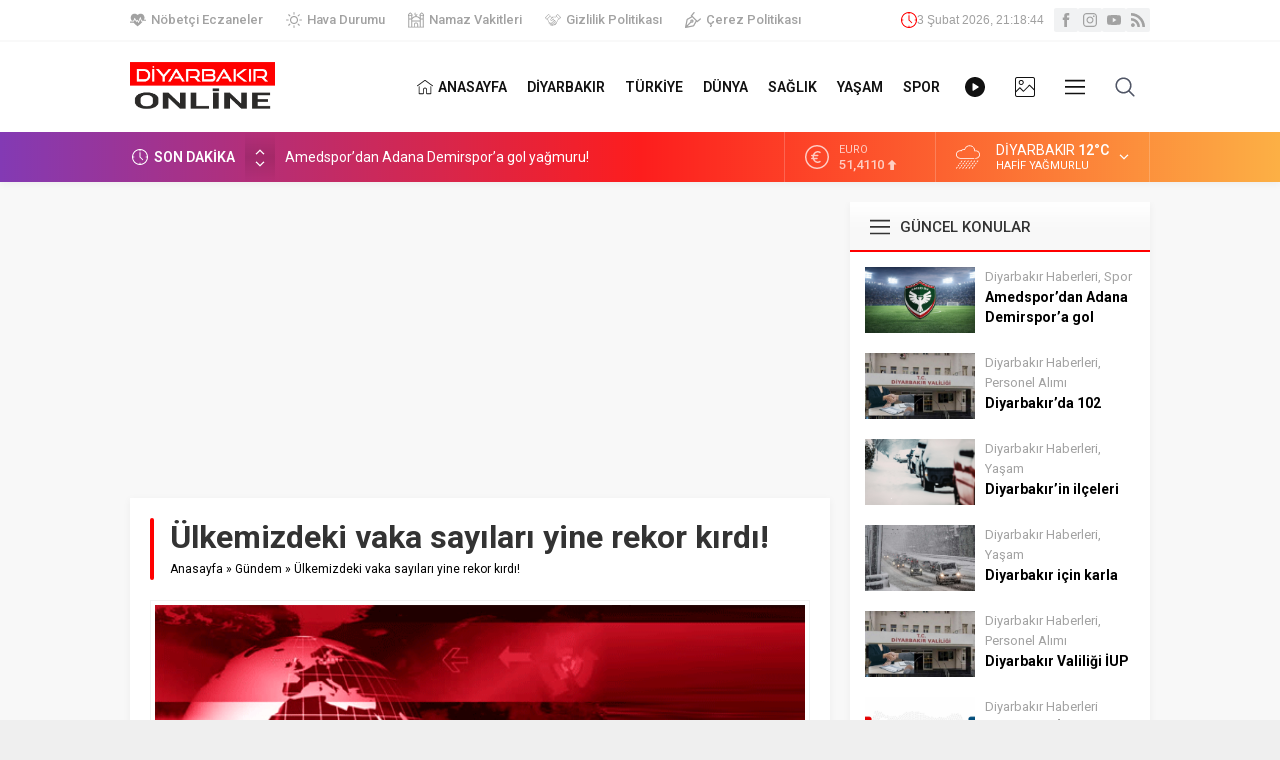

--- FILE ---
content_type: text/html; charset=UTF-8
request_url: https://www.diyarbakironline.com/wp-admin/admin-ajax.php
body_size: -272
content:
{"time":1770153522000}

--- FILE ---
content_type: text/html; charset=utf-8
request_url: https://www.google.com/recaptcha/api2/aframe
body_size: 269
content:
<!DOCTYPE HTML><html><head><meta http-equiv="content-type" content="text/html; charset=UTF-8"></head><body><script nonce="kLrwkU6tiGVDJ4A-5_9f_A">/** Anti-fraud and anti-abuse applications only. See google.com/recaptcha */ try{var clients={'sodar':'https://pagead2.googlesyndication.com/pagead/sodar?'};window.addEventListener("message",function(a){try{if(a.source===window.parent){var b=JSON.parse(a.data);var c=clients[b['id']];if(c){var d=document.createElement('img');d.src=c+b['params']+'&rc='+(localStorage.getItem("rc::a")?sessionStorage.getItem("rc::b"):"");window.document.body.appendChild(d);sessionStorage.setItem("rc::e",parseInt(sessionStorage.getItem("rc::e")||0)+1);localStorage.setItem("rc::h",'1770153523611');}}}catch(b){}});window.parent.postMessage("_grecaptcha_ready", "*");}catch(b){}</script></body></html>

--- FILE ---
content_type: text/css
request_url: https://www.diyarbakironline.com/wp-content/plugins/son-depremler-haritasi/assets/style.css?ver=6.9
body_size: -22
content:
 
.sdh-wrapper {
  max-width: 1000px;
  margin: 30px auto;
  padding: 15px;
  font-family: Arial, sans-serif;
}
.sdh-title {
  font-size: 24px;
  font-weight: bold;
  margin-bottom: 15px;
}
#deprem-map {
  height: 500px;
  border-radius: 16px;
  box-shadow: 0 2px 10px rgba(0,0,0,0.1);
}
#deprem-list {
  margin-top: 20px;
  list-style: none;
  padding: 0;
}
#deprem-list li {
  padding: 10px;
  margin-bottom: 8px;
  border: 1px solid #eee;
  border-radius: 10px;
  transition: background 0.2s;
}
#deprem-list li:hover {
  background: #f9f9f9;
}
